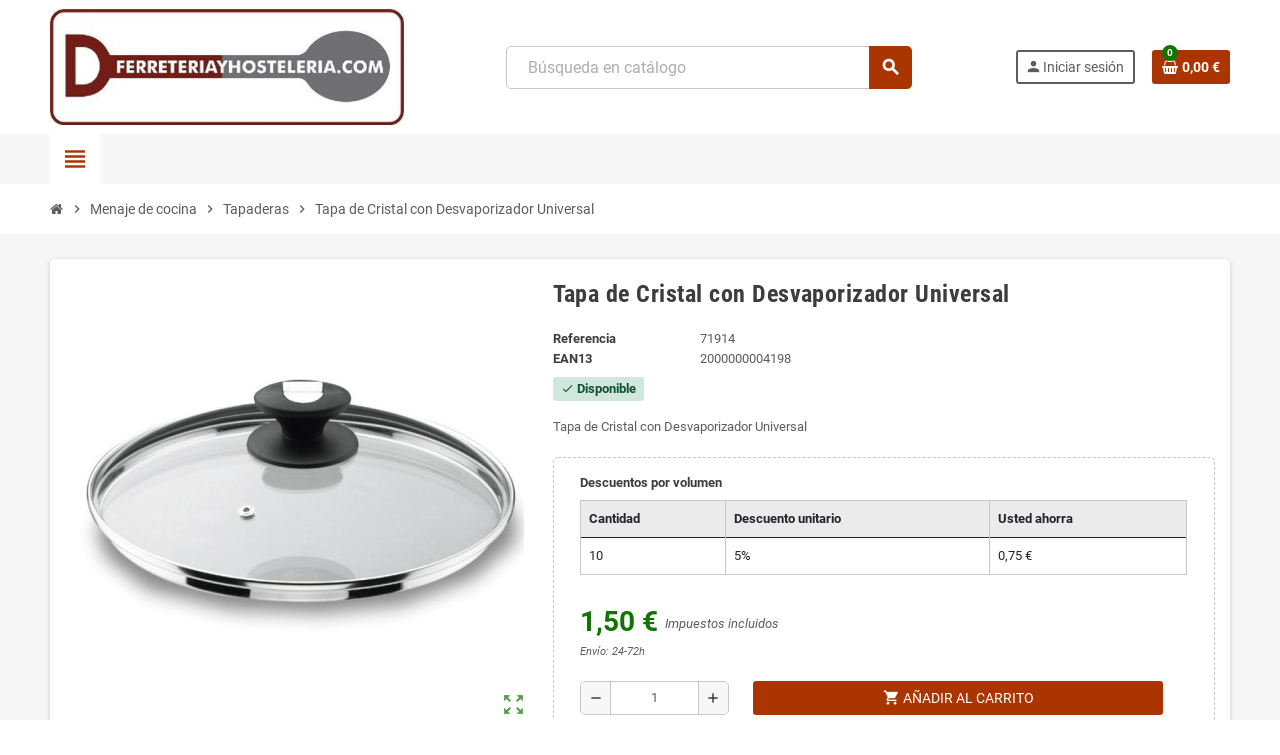

--- FILE ---
content_type: text/html; charset=utf-8
request_url: https://www.ferreteriayhosteleria.com/tapaderas/1092-tapa-de-cristal-con-desvaporizador-universal-2000000004198.html
body_size: 14974
content:
<!doctype html>
<html lang="es-ES">
  <head>
    
      
  <meta charset="utf-8">
  <meta name="theme-color" content="#f9f2e8">


  <meta http-equiv="x-ua-compatible" content="ie=edge">



  <title>Tapa de Cristal con Desvaporizador Universal</title>
  
    
  
  <meta name="description" content="Tapa de Cristal con Desvaporizador Universal">
  <meta name="keywords" content="tapacristaldesvaporizador,universal">
        <link rel="canonical" href="https://www.ferreteriayhosteleria.com/tapaderas/1092-tapa-de-cristal-con-desvaporizador-universal-2000000004198.html">
    
                

  
    <script type="application/ld+json">
  {
    "@context": "https://schema.org",
    "@type": "Organization",
    "name" : "Ferreteria y Hosteleria",
          "logo": {
        "@type": "ImageObject",
        "url":"https://www.ferreteriayhosteleria.com/img/logo-1678045343.jpg"
      },
        "url" : "https://www.ferreteriayhosteleria.com/"
  }
</script>

<script type="application/ld+json">
  {
    "@context": "https://schema.org",
    "@type": "WebPage",
    "isPartOf": {
      "@type": "WebSite",
      "url":  "https://www.ferreteriayhosteleria.com/",
      "name": "Ferreteria y Hosteleria"
    },
    "name": "Tapa de Cristal con Desvaporizador Universal",
    "url":  "https://www.ferreteriayhosteleria.com/tapaderas/1092-tapa-de-cristal-con-desvaporizador-universal-2000000004198.html"
  }
</script>


  <script type="application/ld+json">
    {
      "@context": "https://schema.org",
      "@type": "BreadcrumbList",
      "itemListElement": [
                  {
            "@type": "ListItem",
            "position": 1,
            "name": "Inicio",
            "item": "https://www.ferreteriayhosteleria.com/"
          },                  {
            "@type": "ListItem",
            "position": 2,
            "name": "Menaje de cocina",
            "item": "https://www.ferreteriayhosteleria.com/379-menaje-de-cocina.html"
          },                  {
            "@type": "ListItem",
            "position": 3,
            "name": "Tapaderas",
            "item": "https://www.ferreteriayhosteleria.com/62-tapaderas.html"
          },                  {
            "@type": "ListItem",
            "position": 4,
            "name": "Tapa de Cristal con Desvaporizador Universal",
            "item": "https://www.ferreteriayhosteleria.com/tapaderas/1092-tapa-de-cristal-con-desvaporizador-universal-2000000004198.html"
          }              ]
    }
  </script>
  
  
  
      <script type="application/ld+json">
  {
    "@context": "https://schema.org/",
    "@type": "Product",
    "name": "Tapa de Cristal con Desvaporizador Universal",
    "description": "Tapa de Cristal con Desvaporizador Universal",
    "category": "Tapaderas",
    "image" :"https://www.ferreteriayhosteleria.com/1915-home_default/tapa-de-cristal-con-desvaporizador-universal.jpg",    "sku": "71914",
    "mpn": "71914"
    ,"gtin13": "2000000004198"
        ,
    "brand": {
      "@type": "Brand",
      "name": "Ferreteria y Hosteleria"
    }
            ,
    "weight": {
        "@context": "https://schema.org",
        "@type": "QuantitativeValue",
        "value": "1.000000",
        "unitCode": "kg"
    }
        ,
    "offers": {
      "@type": "Offer",
      "priceCurrency": "EUR",
      "name": "Tapa de Cristal con Desvaporizador Universal",
      "price": "1.5",
      "url": "https://www.ferreteriayhosteleria.com/tapaderas/1092-tapa-de-cristal-con-desvaporizador-universal-2000000004198.html",
      "priceValidUntil": "2026-02-13",
              "image": ["https://www.ferreteriayhosteleria.com/1915-large_default/tapa-de-cristal-con-desvaporizador-universal.jpg"],
            "sku": "71914",
      "mpn": "71914",
      "gtin13": "2000000004198",                  "availability": "https://schema.org/InStock",
      "seller": {
        "@type": "Organization",
        "name": "Ferreteria y Hosteleria"
      }
    }
      }
</script>
  
  
    
  

  
    <meta property="og:title" content="Tapa de Cristal con Desvaporizador Universal" />
    <meta property="og:description" content="Tapa de Cristal con Desvaporizador Universal" />
    <meta property="og:url" content="https://www.ferreteriayhosteleria.com/tapaderas/1092-tapa-de-cristal-con-desvaporizador-universal-2000000004198.html" />
    <meta property="og:site_name" content="Ferreteria y Hosteleria" />
      



  <meta name="viewport" content="width=device-width, initial-scale=1, shrink-to-fit=no, maximum-scale=5">



  <link rel="icon" type="image/vnd.microsoft.icon" href="https://www.ferreteriayhosteleria.com/img/favicon.ico?1678045343">
  <link rel="shortcut icon" type="image/x-icon" href="https://www.ferreteriayhosteleria.com/img/favicon.ico?1678045343">



            
    <link rel="preload" href="https://www.ferreteriayhosteleria.com/themes/ZOneTheme/assets/fonts/cca377.woff" as="font" type="font/woff" crossorigin>
  <link rel="preload" href="https://www.ferreteriayhosteleria.com/themes/ZOneTheme/assets/fonts/b5a0a0.woff" as="font" type="font/woff" crossorigin>
  <link rel="preload" href="https://www.ferreteriayhosteleria.com/themes/ZOneTheme/assets/fonts/cff684.woff2" as="font" type="font/woff2" crossorigin>
  <link rel="preload" href="https://www.ferreteriayhosteleria.com/themes/ZOneTheme/assets/fonts/b1ea34.woff" as="font" type="font/woff" crossorigin>
  <link rel="preload" href="https://www.ferreteriayhosteleria.com/themes/ZOneTheme/assets/fonts/20fd17.woff2" as="font" type="font/woff2" crossorigin>
  <link rel="preload" href="https://www.ferreteriayhosteleria.com/themes/ZOneTheme/assets/fonts/63782d.woff" as="font" type="font/woff" crossorigin>
  <link rel="preload" href="https://www.ferreteriayhosteleria.com/themes/ZOneTheme/assets/fonts/657e60.woff" as="font" type="font/woff" crossorigin>



    <link rel="stylesheet" href="https://www.ferreteriayhosteleria.com/themes/ZOneTheme/assets/cache/theme-41cab6119.css" type="text/css" media="all">




    <script type="text/javascript">
        var jolisearch = {"amb_joli_search_action":"https:\/\/www.ferreteriayhosteleria.com\/module\/ambjolisearch\/jolisearch","amb_joli_search_link":"https:\/\/www.ferreteriayhosteleria.com\/module\/ambjolisearch\/jolisearch","amb_joli_search_controller":"jolisearch","blocksearch_type":"top","show_cat_desc":0,"ga_acc":0,"id_lang":3,"url_rewriting":true,"use_autocomplete":1,"minwordlen":3,"l_products":"Productos","l_manufacturers":"Fabricantes","l_suppliers":"Suppliers","l_categories":"Categor\u00edas","l_no_results_found":"Ning\u00fan producto corresponde con su b\u00fasqueda","l_more_results":"Mostrar todos los resultados","ENT_QUOTES":3,"jolisearch_position":{"my":"center top","at":"center bottom","collision":"fit none"},"classes":"ps17 centered-list","display_manufacturer":"","display_supplier":"","display_category":"","use_mobile_ux":"","mobile_media_breakpoint":"576","mobile_opening_selector":"","show_add_to_cart_button":"","add_to_cart_button_style":1,"show_features":"1","feature_ids":[],"show_feature_values_only":true,"show_price":"1","theme":"finder","autocomplete_target":"body"};
        var prestashop = {"cart":{"products":[],"totals":{"total":{"type":"total","label":"Total","amount":0,"value":"0,00\u00a0\u20ac"},"total_including_tax":{"type":"total","label":"Total (impuestos incl.)","amount":0,"value":"0,00\u00a0\u20ac"},"total_excluding_tax":{"type":"total","label":"Total (impuestos excl.)","amount":0,"value":"0,00\u00a0\u20ac"}},"subtotals":{"products":{"type":"products","label":"Subtotal","amount":0,"value":"0,00\u00a0\u20ac"},"discounts":null,"shipping":{"type":"shipping","label":"Transporte","amount":0,"value":""},"tax":null},"products_count":0,"summary_string":"0 art\u00edculos","vouchers":{"allowed":1,"added":[]},"discounts":[{"id_cart_rule":null,"id_customer":0,"date_from":"2017-05-05 10:42:50","date_to":"2026-12-31 23:00:00","description":"REGALO PROMO\r\nV\u00e1lido hasta 31.12.2026\r\n","quantity":10000,"quantity_per_user":1,"priority":1,"partial_use":0,"code":"","minimum_amount":"0.000000","minimum_amount_tax":1,"minimum_amount_currency":2,"minimum_amount_shipping":0,"country_restriction":0,"carrier_restriction":0,"group_restriction":0,"cart_rule_restriction":0,"product_restriction":0,"shop_restriction":0,"free_shipping":0,"reduction_percent":"0.00","reduction_exclude_special":0,"reduction_amount":"0.000000","reduction_tax":1,"reduction_currency":2,"reduction_product":0,"gift_product":29009,"gift_product_attribute":0,"highlight":1,"active":1,"date_add":"2015-06-13 19:39:59","date_upd":"2026-01-15 21:35:00","id_lang":null,"name":null,"quantity_for_user":1}],"minimalPurchase":0,"minimalPurchaseRequired":""},"currency":{"id":2,"name":"Euro","iso_code":"EUR","iso_code_num":"978","sign":"\u20ac"},"customer":{"lastname":null,"firstname":null,"email":null,"birthday":null,"newsletter":null,"newsletter_date_add":null,"optin":null,"website":null,"company":null,"siret":null,"ape":null,"is_logged":false,"gender":{"type":null,"name":null},"addresses":[]},"country":{"id_zone":1,"id_currency":0,"call_prefix":34,"iso_code":"ES","active":"1","contains_states":"1","need_identification_number":"0","need_zip_code":"1","zip_code_format":"NNNNN","display_tax_label":"1","name":"Espa\u00f1a","id":6},"language":{"name":"Espa\u00f1ol (Spanish)","iso_code":"es","locale":"es-ES","language_code":"es-es","active":"1","is_rtl":"0","date_format_lite":"d\/m\/Y","date_format_full":"d\/m\/Y H:i:s","id":3},"page":{"title":"","canonical":"https:\/\/www.ferreteriayhosteleria.com\/tapaderas\/1092-tapa-de-cristal-con-desvaporizador-universal-2000000004198.html","meta":{"title":"Tapa de Cristal con Desvaporizador Universal","description":"Tapa de Cristal con Desvaporizador Universal","keywords":"tapacristaldesvaporizador,universal","robots":"index"},"page_name":"product","body_classes":{"lang-es":true,"lang-rtl":false,"country-ES":true,"currency-EUR":true,"layout-full-width":true,"page-product":true,"tax-display-enabled":true,"page-customer-account":false,"product-id-1092":true,"product-Tapa de Cristal con Desvaporizador Universal":true,"product-id-category-62":true,"product-id-manufacturer-":true,"product-id-supplier-":true,"product-available-for-order":true},"admin_notifications":[],"password-policy":{"feedbacks":{"0":"Muy d\u00e9bil","1":"D\u00e9bil","2":"Promedio","3":"Fuerte","4":"Muy fuerte","Straight rows of keys are easy to guess":"Una serie seguida de teclas de la misma fila es f\u00e1cil de adivinar","Short keyboard patterns are easy to guess":"Los patrones de teclado cortos son f\u00e1ciles de adivinar","Use a longer keyboard pattern with more turns":"Usa un patr\u00f3n de teclado m\u00e1s largo y con m\u00e1s giros","Repeats like \"aaa\" are easy to guess":"Las repeticiones como \u00abaaa\u00bb son f\u00e1ciles de adivinar","Repeats like \"abcabcabc\" are only slightly harder to guess than \"abc\"":"Las repeticiones como \"abcabcabc\" son solo un poco m\u00e1s dif\u00edciles de adivinar que \"abc\"","Sequences like abc or 6543 are easy to guess":"Las secuencias como \"abc\" o \"6543\" son f\u00e1ciles de adivinar","Recent years are easy to guess":"Los a\u00f1os recientes son f\u00e1ciles de adivinar","Dates are often easy to guess":"Las fechas suelen ser f\u00e1ciles de adivinar","This is a top-10 common password":"Esta es una de las 10 contrase\u00f1as m\u00e1s comunes","This is a top-100 common password":"Esta es una de las 100 contrase\u00f1as m\u00e1s comunes","This is a very common password":"Esta contrase\u00f1a es muy com\u00fan","This is similar to a commonly used password":"Esta contrase\u00f1a es similar a otras contrase\u00f1as muy usadas","A word by itself is easy to guess":"Una palabra que por s\u00ed misma es f\u00e1cil de adivinar","Names and surnames by themselves are easy to guess":"Los nombres y apellidos completos son f\u00e1ciles de adivinar","Common names and surnames are easy to guess":"Los nombres comunes y los apellidos son f\u00e1ciles de adivinar","Use a few words, avoid common phrases":"Usa varias palabras, evita frases comunes","No need for symbols, digits, or uppercase letters":"No se necesitan s\u00edmbolos, d\u00edgitos o letras may\u00fasculas","Avoid repeated words and characters":"Evita repetir palabras y caracteres","Avoid sequences":"Evita secuencias","Avoid recent years":"Evita a\u00f1os recientes","Avoid years that are associated with you":"Evita a\u00f1os que puedan asociarse contigo","Avoid dates and years that are associated with you":"Evita a\u00f1os y fechas que puedan asociarse contigo","Capitalization doesn't help very much":"Las may\u00fasculas no ayudan mucho","All-uppercase is almost as easy to guess as all-lowercase":"Todo en may\u00fasculas es casi tan f\u00e1cil de adivinar como en min\u00fasculas","Reversed words aren't much harder to guess":"Las palabras invertidas no son mucho m\u00e1s dif\u00edciles de adivinar","Predictable substitutions like '@' instead of 'a' don't help very much":"Las sustituciones predecibles como usar \"@\" en lugar de \"a\" no ayudan mucho","Add another word or two. Uncommon words are better.":"A\u00f1ade una o dos palabras m\u00e1s. Es mejor usar palabras poco habituales."}}},"shop":{"name":"Ferreteria y Hosteleria","logo":"https:\/\/www.ferreteriayhosteleria.com\/img\/logo-1678045343.jpg","stores_icon":"https:\/\/www.ferreteriayhosteleria.com\/img\/ferreteria-y-hosteleria-logo_stores-1433353896.gif","favicon":"https:\/\/www.ferreteriayhosteleria.com\/img\/favicon.ico"},"core_js_public_path":"\/themes\/","urls":{"base_url":"https:\/\/www.ferreteriayhosteleria.com\/","current_url":"https:\/\/www.ferreteriayhosteleria.com\/tapaderas\/1092-tapa-de-cristal-con-desvaporizador-universal-2000000004198.html","shop_domain_url":"https:\/\/www.ferreteriayhosteleria.com","img_ps_url":"https:\/\/www.ferreteriayhosteleria.com\/img\/","img_cat_url":"https:\/\/www.ferreteriayhosteleria.com\/img\/c\/","img_lang_url":"https:\/\/www.ferreteriayhosteleria.com\/img\/l\/","img_prod_url":"https:\/\/www.ferreteriayhosteleria.com\/img\/p\/","img_manu_url":"https:\/\/www.ferreteriayhosteleria.com\/img\/m\/","img_sup_url":"https:\/\/www.ferreteriayhosteleria.com\/img\/su\/","img_ship_url":"https:\/\/www.ferreteriayhosteleria.com\/img\/s\/","img_store_url":"https:\/\/www.ferreteriayhosteleria.com\/img\/st\/","img_col_url":"https:\/\/www.ferreteriayhosteleria.com\/img\/co\/","img_url":"https:\/\/www.ferreteriayhosteleria.com\/themes\/ZOneTheme\/assets\/img\/","css_url":"https:\/\/www.ferreteriayhosteleria.com\/themes\/ZOneTheme\/assets\/css\/","js_url":"https:\/\/www.ferreteriayhosteleria.com\/themes\/ZOneTheme\/assets\/js\/","pic_url":"https:\/\/www.ferreteriayhosteleria.com\/upload\/","theme_assets":"https:\/\/www.ferreteriayhosteleria.com\/themes\/ZOneTheme\/assets\/","theme_dir":"https:\/\/www.ferreteriayhosteleria.com\/var\/www\/vhosts\/ferreteriayhosteleria.com\/httpdocs\/themes\/ZOneTheme\/","pages":{"address":"https:\/\/www.ferreteriayhosteleria.com\/address","addresses":"https:\/\/www.ferreteriayhosteleria.com\/addresses","authentication":"https:\/\/www.ferreteriayhosteleria.com\/login","manufacturer":"https:\/\/www.ferreteriayhosteleria.com\/manufacturers","cart":"https:\/\/www.ferreteriayhosteleria.com\/cart","category":"https:\/\/www.ferreteriayhosteleria.com\/index.php?controller=category","cms":"https:\/\/www.ferreteriayhosteleria.com\/index.php?controller=cms","contact":"https:\/\/www.ferreteriayhosteleria.com\/contact-us","discount":"https:\/\/www.ferreteriayhosteleria.com\/discount","guest_tracking":"https:\/\/www.ferreteriayhosteleria.com\/guest-tracking","history":"https:\/\/www.ferreteriayhosteleria.com\/order-history","identity":"https:\/\/www.ferreteriayhosteleria.com\/identity","index":"https:\/\/www.ferreteriayhosteleria.com\/","my_account":"https:\/\/www.ferreteriayhosteleria.com\/my-account","order_confirmation":"https:\/\/www.ferreteriayhosteleria.com\/order-confirmation","order_detail":"https:\/\/www.ferreteriayhosteleria.com\/index.php?controller=order-detail","order_follow":"https:\/\/www.ferreteriayhosteleria.com\/order-follow","order":"https:\/\/www.ferreteriayhosteleria.com\/order","order_return":"https:\/\/www.ferreteriayhosteleria.com\/index.php?controller=order-return","order_slip":"https:\/\/www.ferreteriayhosteleria.com\/order-slip","pagenotfound":"https:\/\/www.ferreteriayhosteleria.com\/page-not-found","password":"https:\/\/www.ferreteriayhosteleria.com\/password-recovery","pdf_invoice":"https:\/\/www.ferreteriayhosteleria.com\/index.php?controller=pdf-invoice","pdf_order_return":"https:\/\/www.ferreteriayhosteleria.com\/index.php?controller=pdf-order-return","pdf_order_slip":"https:\/\/www.ferreteriayhosteleria.com\/index.php?controller=pdf-order-slip","prices_drop":"https:\/\/www.ferreteriayhosteleria.com\/prices-drop","product":"https:\/\/www.ferreteriayhosteleria.com\/index.php?controller=product","registration":"https:\/\/www.ferreteriayhosteleria.com\/index.php?controller=registration","search":"https:\/\/www.ferreteriayhosteleria.com\/search","sitemap":"https:\/\/www.ferreteriayhosteleria.com\/sitemap","stores":"https:\/\/www.ferreteriayhosteleria.com\/stores","supplier":"https:\/\/www.ferreteriayhosteleria.com\/supplier","new_products":"https:\/\/www.ferreteriayhosteleria.com\/new-products","brands":"https:\/\/www.ferreteriayhosteleria.com\/manufacturers","register":"https:\/\/www.ferreteriayhosteleria.com\/index.php?controller=registration","order_login":"https:\/\/www.ferreteriayhosteleria.com\/order?login=1"},"alternative_langs":[],"actions":{"logout":"https:\/\/www.ferreteriayhosteleria.com\/?mylogout="},"no_picture_image":{"bySize":{"cart_default":{"url":"https:\/\/www.ferreteriayhosteleria.com\/img\/p\/es-default-cart_default.jpg","width":90,"height":90},"small_default":{"url":"https:\/\/www.ferreteriayhosteleria.com\/img\/p\/es-default-small_default.jpg","width":90,"height":90},"home_default":{"url":"https:\/\/www.ferreteriayhosteleria.com\/img\/p\/es-default-home_default.jpg","width":280,"height":280},"medium_default":{"url":"https:\/\/www.ferreteriayhosteleria.com\/img\/p\/es-default-medium_default.jpg","width":450,"height":450},"large_default":{"url":"https:\/\/www.ferreteriayhosteleria.com\/img\/p\/es-default-large_default.jpg","width":800,"height":800}},"small":{"url":"https:\/\/www.ferreteriayhosteleria.com\/img\/p\/es-default-cart_default.jpg","width":90,"height":90},"medium":{"url":"https:\/\/www.ferreteriayhosteleria.com\/img\/p\/es-default-home_default.jpg","width":280,"height":280},"large":{"url":"https:\/\/www.ferreteriayhosteleria.com\/img\/p\/es-default-large_default.jpg","width":800,"height":800},"legend":""}},"configuration":{"display_taxes_label":true,"display_prices_tax_incl":true,"is_catalog":false,"show_prices":true,"opt_in":{"partner":true},"quantity_discount":{"type":"discount","label":"Descuento unitario"},"voucher_enabled":1,"return_enabled":1},"field_required":[],"breadcrumb":{"links":[{"title":"Inicio","url":"https:\/\/www.ferreteriayhosteleria.com\/"},{"title":"Menaje de cocina","url":"https:\/\/www.ferreteriayhosteleria.com\/379-menaje-de-cocina.html"},{"title":"Tapaderas","url":"https:\/\/www.ferreteriayhosteleria.com\/62-tapaderas.html"},{"title":"Tapa de Cristal con Desvaporizador Universal","url":"https:\/\/www.ferreteriayhosteleria.com\/tapaderas\/1092-tapa-de-cristal-con-desvaporizador-universal-2000000004198.html"}],"count":4},"link":{"protocol_link":"https:\/\/","protocol_content":"https:\/\/"},"time":1769683321,"static_token":"1760ba46b6fe2ddd89857c26323bfd2d","token":"b88f1b82995c905f1027cc723312b226","debug":false,"modules":{"zonethememanager":{"progress_bar":0,"boxed_layout":false,"lazy_loading":true,"sidebar_cart":1,"sidebar_navigation":1,"product_countdown":1,"svg_logo":false,"svg_width":"150px","sticky_menu":1,"sticky_mobile":0,"mobile_megamenu":false,"product_quickview":1,"product_addtocart":1,"product_details":1,"product_grid_columns":4,"body_classes":"no-customer-address","is_mobile":false,"product_grid_desc":0,"product_grid_available":0,"product_grid_colors":0,"cat_image":1,"cat_description":1,"cat_expand_desc":1,"cat_subcategories":1,"cat_default_view":"grid","product_info_layout":"tabs","product_qty_add_inline":true,"product_actions_position":false,"product_image_zoom":1,"product_attr_combinations":false,"product_attr_swatches":false,"product_attr_default":true,"checkout_login_first":1,"is_quickview":false,"ps_legalcompliance_spl":false,"enabled_pm_advancedsearch4":false,"psDimensionUnit":"cm"}}};
        var psemailsubscription_subscription = "https:\/\/www.ferreteriayhosteleria.com\/module\/ps_emailsubscription\/subscription";
        var varBreadcrumbLinks = ["https:\/\/www.ferreteriayhosteleria.com\/","https:\/\/www.ferreteriayhosteleria.com\/379-menaje-de-cocina.html","https:\/\/www.ferreteriayhosteleria.com\/62-tapaderas.html","https:\/\/www.ferreteriayhosteleria.com\/tapaderas\/1092-tapa-de-cristal-con-desvaporizador-universal-2000000004198.html"];
        var varCategoryTreeController = "https:\/\/www.ferreteriayhosteleria.com\/module\/zonethememanager\/categoryTree";
        var varGetFinalDateController = "https:\/\/www.ferreteriayhosteleria.com\/module\/zonethememanager\/getFinalDate";
        var varGetFinalDateMiniatureController = "https:\/\/www.ferreteriayhosteleria.com\/module\/zonethememanager\/getFinalDateMiniature";
        var varMenuDropdownContentController = "https:\/\/www.ferreteriayhosteleria.com\/module\/zonemegamenu\/menuDropdownContent";
        var varPSAjaxCart = 1;
        var varProductCommentGradeController = "https:\/\/www.ferreteriayhosteleria.com\/module\/zonethememanager\/CommentGrade";
      </script>





  
<style type="text/css">a, .btn-outline-primary, .btn-outline-primary.disabled, .btn-outline-primary:disabled, .btn-link, .page-link, .text-primary, .products-selection .total-products p, .products-selection .products-sort-order .product-display .display-select .selected, #header .left-nav-trigger .left-nav-icon, #footer .footer-about-us .fa, #footer .footer-about-us .material-icons, .feature .material-icons, .feature .fa, .feature2 a:hover {color: #ab3500} .btn-primary, .btn-primary.disabled, .btn-primary:disabled, .btn-outline-primary:hover, .btn-outline-primary:not(:disabled):not(.disabled):active, .btn-outline-primary:not(:disabled):not(.disabled).active, .show > .btn-outline-primary.dropdown-toggle, .nav-pills .nav-link.active, .nav-pills .show > .nav-link, .page-item.active .page-link, .badge-primary, .progress-bar, .list-group-item.active, .bg-primary, .btn.btn-primary, .btn.btn-primary.disabled, .btn.btn-primary:disabled, .group-span-filestyle .btn-default, .group-span-filestyle .bootstrap-touchspin .btn-touchspin, .bootstrap-touchspin .group-span-filestyle .btn-touchspin, .pagination .page-list .current a, .add-to-cart, .add-to-cart.disabled, .add-to-cart:disabled, .sidebar-currency .currency-list .current .dropdown-item, .sidebar-language .language-list .current .dropdown-item, .pace .pace-progress, .pace-bounce .pace-activity, #header .mobile-header-version .mobile-menu-icon, .banner3:hover, #product-comments-list-pagination ul li.active span {background-color: #ab3500} .btn-primary, .btn-primary.disabled, .btn-primary:disabled, .btn-outline-primary, .btn-outline-primary:hover, .btn-outline-primary:not(:disabled):not(.disabled):active, .btn-outline-primary:not(:disabled):not(.disabled).active, .show > .btn-outline-primary.dropdown-toggle, .page-item.active .page-link, .list-group-item.active, .border-primary, .product-combinations .combination-item.active .switch-cbnt, .product-swatches .swatches-list > li.selected > span, .pace .pace-activity {border-color: #ab3500} .btn-primary:hover, .btn-primary:focus, .btn.btn-primary:hover, .btn-primary:not(:disabled):not(.disabled):active, .btn-primary:not(:disabled):not(.disabled).active, .btn.btn-primary:not(:disabled):not(.disabled):active, .btn.btn-primary:not(:disabled):not(.disabled).active, .add-to-cart:hover, .add-to-cart:not(:disabled):not(.disabled):active, .add-to-cart:not(:disabled):not(.disabled).active {background-color: #782500} a:hover, .btn-link:hover, .page-link:hover, .btn-teriary:hover, .btn.btn-teriary:hover, .ui-autocomplete.ui-menu .ui-menu-item .ui-state-focus, .ui-autocomplete.ui-menu .ui-menu-item .ui-state-hover, .dropdown .expand-more:hover, .dropdown a.expand-more:hover, .dropdown-item:hover, .dropdown-item:focus, .checkout-step-order .step-part .edit, .checkout-step-order .step-part.current .part-icon, .checkout-step-order .step-part.current.reachable.complete .part-icon, .page-my-account #content .links a:hover, .active-filters .filter-block .material-icons, .product-price, .price-total, .product-name a:hover, a.product-name:hover, .product-list .product-miniature .grid-hover-btn a, .product-list .product-miniature .grid-hover-btn button, .wishlist-button-add.wishlist-button-product, .main-product-details .product-cover .layer .zoom-in, #product-modal .arrows, .cart-items-review .product-line-grid .product-prices .qty, .st-menu-close:hover, .aone-slideshow .nivoSlider .nivo-directionNav .nivo-prevNav, .aone-slideshow .nivoSlider .nivo-directionNav .nivo-nextNav, #header .left-nav-trigger .left-nav-icon:hover, .feature a:hover, .feature2 .material-icons, .feature2 .fa, .icon-link:hover {color: #0f7400} .custom-checkbox input[type="checkbox"]:hover + .check-shape, .custom-radio input[type="radio"]:hover + .check-shape, .custom-checkbox input[type="checkbox"]:checked + .check-shape, .custom-radio input[type="radio"]:checked + .check-shape, .custom-checkbox .check-shape.color .check-circle, .custom-radio .check-shape.color .check-circle, .category-tree > ul > li > a:hover:before, .main-product-details .product-images li.thumb-container .thumb.selected, .product-swatches .swatches-list > li.selected > span.color .check-circle, #product-modal .product-images img.selected, .anav-top .acategory-content .category-subs li a:hover:before, .aone-slideshow .nivoSlider .nivo-controlNav a.active, .banner2 a:before {border-color: #0f7400} .custom-checkbox input[type="checkbox"]:checked + .check-shape, .custom-radio input[type="radio"]:checked + .check-shape, .category-tree > ul > li > a:hover:before, .discount-percentage, .discount-amount, .product-flags .product-flag.discount span, .product-flags .product-flag.on-sale span, .add-to-cart.added:after, .main-product-details .scroll-box-arrows .left, .main-product-details .scroll-box-arrows .right, .cart-preview .cart-header .cart-products-count, .slick-prev, .slick-next, .slick-dots li button, .anav-top .acategory-content .category-subs li a:hover:before, .aone-slideshow .nivoSlider .nivo-controlNav a, .aone-popupnewsletter button.close, #header .sticky-icon-cart .cart-products-count, #scrollTopButton .scroll-button, .typoImageSlider .scrollArrows .left, .typoImageSlider .scrollArrows .right {background-color: #0f7400} </style>





    
  <meta property="og:type" content="product">
      <meta property="og:image" content="https://www.ferreteriayhosteleria.com/1915-large_default/tapa-de-cristal-con-desvaporizador-universal.jpg">
  
      <meta property="product:pretax_price:amount" content="1.239669">
    <meta property="product:pretax_price:currency" content="EUR">
    <meta property="product:price:amount" content="1.5">
    <meta property="product:price:currency" content="EUR">
        <meta property="product:weight:value" content="1.000000">
    <meta property="product:weight:units" content="kg">
  
  </head>

  <body id="product"
    class="st-wrapper lang-es country-es currency-eur layout-full-width page-product tax-display-enabled product-id-1092 product-tapa-de-cristal-con-desvaporizador-universal product-id-category-62 product-id-manufacturer product-id-supplier product-available-for-order
    no-customer-address    "
  >
    
      
    

    
        <div class="st-menu st-effect-left" data-st-menu>
    <div class="st-menu-close d-flex" data-close-st-menu><i class="material-icons">close</i></div>
    <div class="st-menu-title h4">
      Menú
    </div>

          <div class="js-sidebar-category-tree sidebar-menu">
  <div class="waiting-load-categories"></div>
</div>
    
    <div id="js-header-phone-sidebar" class="sidebar-header-phone js-hidden"></div>
    <div id="js-account-sidebar" class="sidebar-account text-center user-info js-hidden"></div>
    <div id="js-language-sidebar" class="sidebar-language js-hidden"></div>
    <div id="js-left-currency-sidebar" class="sidebar-currency js-hidden"></div>
  </div>
    

    <main id="page" class="st-pusher ">

      
              

      <header id="header">
        
          
  <!-- desktop header -->
  <div class="desktop-header-version">
    
      <div class="header-banner clearfix">
        

      </div>
    

    
      <div class="header-nav clearfix">
        <div class="container">
          <div class="header-nav-wrapper d-flex align-items-center justify-content-between">
            <div class="left-nav d-flex">
              
            </div>
            <div class="right-nav d-flex">
              
            </div>
          </div>
        </div>
      </div>
    

    
      <div class="main-header clearfix">
        <div class="container">
          <div class="header-wrapper d-flex align-items-center">

            
              <div class="header-logo">
                
  <a href="https://www.ferreteriayhosteleria.com/" title="Ferreteria y Hosteleria">
          <img class="logo" src="https://www.ferreteriayhosteleria.com/img/logo-1678045343.jpg" alt="Ferreteria y Hosteleria" width="500" height="164">
      </a>

              </div>
            

            
              <div class="header-right">
                <div class="display-top align-items-center d-flex flex-wrap flex-lg-nowrap justify-content-end">
                  <!-- Block search module TOP -->
<div class="searchbar-wrapper">
  <div id="search_widget" class="js-search-source" data-search-controller-url="//www.ferreteriayhosteleria.com/search">
    <div class="search-widget ui-front">
      <form method="get" action="//www.ferreteriayhosteleria.com/search">
        <input type="hidden" name="controller" value="search">
        <input class="form-control" type="text" name="s" value="" placeholder="Búsqueda en catálogo" aria-label="Buscar">
        <button type="submit" class="btn-primary">
          <i class="material-icons search">search</i>
        </button>
      </form>
    </div>
  </div>
</div>
<!-- /Block search module TOP -->
<div class="customer-signin-module">
  <div class="user-info">
          <div class="js-account-source">
        <ul>
          <li>
            <div class="account-link">
              <a
                href="https://www.ferreteriayhosteleria.com/login"
                title="Acceda a su cuenta de cliente"
                rel="nofollow"
              >
                <i class="material-icons">person</i><span>Iniciar sesión</span>
              </a>
            </div>
          </li>
        </ul>
      </div>
      </div>
</div><div class="shopping-cart-module">
  <div class="blockcart cart-preview" data-refresh-url="//www.ferreteriayhosteleria.com/module/ps_shoppingcart/ajax" data-sidebar-cart-trigger>
    <ul class="cart-header">
      <li data-header-cart-source>
        <a href="//www.ferreteriayhosteleria.com/cart?action=show" class="cart-link btn-primary" rel="nofollow" aria-label="Enlace al carrito de la compra que tiene 0 productos">
          <span class="cart-design"><i class="fa fa-shopping-basket" aria-hidden="true"></i><span class="cart-products-count">0</span></span>
          <span class="cart-total-value">0,00 €</span>
        </a>
      </li>
    </ul>

          <div class="cart-dropdown" data-shopping-cart-source>
  <div class="cart-dropdown-wrapper">
    <div class="cart-title h4">Carrito</div>
          <div class="no-items">
        No hay más artículos en su carrito
      </div>
      </div>
  <div class="js-cart-update-quantity page-loading-overlay cart-overview-loading">
    <div class="page-loading-backdrop d-flex align-items-center justify-content-center">
      <span class="uil-spin-css"><span><span></span></span><span><span></span></span><span><span></span></span><span><span></span></span><span><span></span></span><span><span></span></span><span><span></span></span><span><span></span></span></span>
    </div>
  </div>
</div>
      </div>
</div>

                </div>
              </div>
            

          </div>
        </div>
      </div>
    

    
      <div class="header-bottom clearfix">
        <div class="header-main-menu" id="header-main-menu" data-sticky-menu>
          <div class="container">
            <div class="header-main-menu-wrapper">
                              <div class="left-nav-trigger" data-left-nav-trigger>
                  <div class="left-nav-icon d-flex align-items-center justify-content-center">
                    <i class="material-icons">view_headline</i>
                  </div>
                </div>
                            <div class="sticky-icon-cart" data-sticky-cart data-sidebar-cart-trigger></div>
              
            </div>
          </div>
        </div>
      </div>
    
  </div>



        
      </header>

      <section id="wrapper">
        
          
<nav class="breadcrumb-wrapper ">
  <div class="container">
    <ol class="breadcrumb" data-depth="4">
              
                      <li class="breadcrumb-item">
                                            <a href="https://www.ferreteriayhosteleria.com/" class="item-name">
                                      <i class="fa fa-home home" aria-hidden="true"></i>
                                      <span>Inicio</span>
                </a>
                          </li>
                  
              
                      <li class="breadcrumb-item">
                              <span class="separator material-icons">chevron_right</span>
                                            <a href="https://www.ferreteriayhosteleria.com/379-menaje-de-cocina.html" class="item-name">
                                      <span>Menaje de cocina</span>
                </a>
                          </li>
                  
              
                      <li class="breadcrumb-item">
                              <span class="separator material-icons">chevron_right</span>
                                            <a href="https://www.ferreteriayhosteleria.com/62-tapaderas.html" class="item-name">
                                      <span>Tapaderas</span>
                </a>
                          </li>
                  
              
                      <li class="breadcrumb-item">
                              <span class="separator material-icons">chevron_right</span>
                                            <span class="item-name">Tapa de Cristal con Desvaporizador Universal</span>
                          </li>
                  
          </ol>
  </div>
</nav>
        

        
          
<aside id="notifications">
  <div class="notifications-container container">
    
    
    
      </div>
</aside>
        

        

        

        
          <div class="main-content">
            <div class="container">
              <div class="row ">

                

                
<div id="content-wrapper" class="js-content-wrapper center-column col-12">
  <div class="center-wrapper">
    

    
<section>

  
    <div class="main-product-details shadow-box md-bottom js-product-container" id="mainProduct">
                          
      <div class="row">
        
          <div class="product-left col-12 col-md-5 ">
            <section class="product-left-content">
              
                <div class="images-container">
  <div class="images-container-wrapper js-enable-zoom-image">
          
        
          <div class="product-cover sm-bottom">
            <picture class="js-main-zoom" data-zoom-image="https://www.ferreteriayhosteleria.com/1915-large_default/tapa-de-cristal-con-desvaporizador-universal.jpg">
                                          <img
                src = "https://www.ferreteriayhosteleria.com/1915-medium_default/tapa-de-cristal-con-desvaporizador-universal.jpg"
                class = "img-fluid js-qv-product-cover"
                alt = "Tapa de Cristal con Desvaporizador Universal"
                data-id-image = "1915"
                width = "450"
                height = "450"
              >
            </picture>
            <div class="layer d-flex align-items-center justify-content-center">
              <span class="zoom-in js-mfp-button"><i class="material-icons">zoom_out_map</i></span>
            </div>
          </div>
        

        
          
<div class="thumbs-list d-none">
  <div class="flex-scrollbox-wrapper js-product-thumbs-scrollbox">
    <ul class="product-images" id="js-zoom-gallery">
              <li class="thumb-container">
          <a
            class="thumb js-thumb selected"
            data-image="https://www.ferreteriayhosteleria.com/1915-medium_default/tapa-de-cristal-con-desvaporizador-universal.jpg"
            data-image-sources="{&quot;jpg&quot;:&quot;https:\/\/www.ferreteriayhosteleria.com\/1915-medium_default\/tapa-de-cristal-con-desvaporizador-universal.jpg&quot;}"            data-zoom-image="https://www.ferreteriayhosteleria.com/1915-large_default/tapa-de-cristal-con-desvaporizador-universal.jpg"
            data-id-image="1915"
          >
            <picture>
                                          <img
                src = "https://www.ferreteriayhosteleria.com/1915-small_default/tapa-de-cristal-con-desvaporizador-universal.jpg"
                class = "img-fluid"
                alt = "Tapa de Cristal con Desvaporizador Universal"
                width = "90"
                height = "90"
              >
            </picture>
          </a>
        </li>
          </ul>
  </div>

  <div class="scroll-box-arrows">
    <i class="material-icons left">chevron_left</i>
    <i class="material-icons right">chevron_right</i>
  </div>
</div>
        
      
      </div>

  
</div>
              

              

              

  

            </section>
          </div>
        

        
          <div class="product-right col-12 col-md-7 ">
            <section class="product-right-content">
              
                
                  <h1 class="page-heading">Tapa de Cristal con Desvaporizador Universal</h1>
                
              

              <div class="row">
                <div class="col-12 ">
                  <div class="product-attributes mb-2 js-product-attributes-destination"></div>

                  <div class="product-availability-top mb-3 js-product-availability-destination"></div>

                  
                    <div class="product-out-of-stock">
                      
                    </div>
                  

                  
                    <div id="product-description-short-1092" class="product-description-short typo sm-bottom">
                      <p>Tapa de Cristal con Desvaporizador Universal</p>
                    </div>
                  

                  
<div class="product-information light-box-bg sm-bottom">
  
  <div class="product-actions js-product-actions">
    
      <form action="https://www.ferreteriayhosteleria.com/cart" method="post" id="add-to-cart-or-refresh">
        <input type="hidden" name="token" value="1760ba46b6fe2ddd89857c26323bfd2d">
        <input type="hidden" name="id_product" value="1092" id="product_page_product_id">
        <input type="hidden" name="id_customization" value="0" id="product_customization_id" class="js-product-customization-id">

        
          
<div class="product-variants js-product-variants">
</div>
        

        
                  

        
          <section class="product-discounts js-product-discounts">
  <div class="product-discounts-wrapper md-bottom">
    <label class="product-discounts-title">Descuentos por volumen</label>

    
      <table class="table table-bordered table-product-discounts">
        <thead class="thead-default">
          <tr>
            <th>Cantidad</th>
            <th>Descuento unitario</th>
            <th>Usted ahorra</th>
          </tr>
        </thead>
        <tbody>
                  <tr data-discount-type="percentage" data-discount="5" data-discount-quantity="10">
            <td>10</td>
            <td>5%</td>
            <td>0,75 €</td>
          </tr>
                </tbody>
      </table>
    
  </div>
</section>


        

        
            <div class="product-prices sm-bottom js-product-prices">
    
      <div class="product-prices-wrapper">
        <p class="current-price">
          <span class='price product-price current-price-value' content="1.5">
                                      1,50 €
                      </span>

                      <span class="tax-label labels-tax-long">Impuestos incluidos</span>
                  </p>

        <p class="show-more-without-taxes">
          <span style="font-size: 80%;">1,24 €</span>
          <span class="tax-label">Impuestos excluidos</span>
        </p>

        
        
                  
      </div>
    

    
          

    
          

    
          

    

    <div class="shipping-delivery-label">
      
      

                                    <span class="delivery-information">Envío: 24-72h</span>
                            </div>

      </div>
        

        
        
          


<div class="product-add-to-cart js-product-add-to-cart ">
  
      <div class="product-quantity inline-style d-flex align-items-center sm-bottom">
      
        
  <div class="product-quantity-touchspin">
    <div class="qty">
      <input
        type="number"
        name="qty"
        id="quantity_wanted"
        inputmode="numeric"
        pattern="[0-9]*"
                  value="1"
          min="1"
                class="form-control"
        aria-label="Cantidad"
      />
    </div>
  </div>
  <div class="add">
    <button
      class="btn add-to-cart"
      data-button-action="add-to-cart"
      type="submit"
          >
      <i class="material-icons shopping-cart">shopping_cart</i><span>Añadir al carrito</span>
      <span class="js-waitting-add-to-cart page-loading-overlay add-to-cart-loading">
        <span class="page-loading-backdrop d-flex align-items-center justify-content-center">
          <span class="uil-spin-css"><span><span></span></span><span><span></span></span><span><span></span></span><span><span></span></span><span><span></span></span><span><span></span></span><span><span></span></span><span><span></span></span></span>
        </span>
      </span>
    </button>
  </div>

      
    </div>
  
  
    <div class="product-minimal-quantity js-product-minimal-quantity sm-bottom">
          </div>
  

  

  
          <div class="js-product-availability-source d-none">
        <span id="product-availability" class="js-product-availability">
                      <span class="product-availability product-available alert alert-success">
              <i class="material-icons">check</i>&nbsp;Disponible
            </span>
                  </span>
      </div>
      

</div>
        

        

      </form>
    
  </div>
</div><!-- /product-information -->

                  
                    <div class="product-additional-info js-product-additional-info">
  

      <div class="social-sharing">
      <label>Compartir</label>
      <ul class="d-flex flex-wrap">
                  <li class="facebook">
            <a href="https://www.facebook.com/sharer.php?u=https%3A%2F%2Fwww.ferreteriayhosteleria.com%2Ftapaderas%2F1092-tapa-de-cristal-con-desvaporizador-universal-2000000004198.html" title="Compartir" target="_blank" rel="noopener noreferrer">
                              <i class="fa fa-facebook" aria-hidden="true"></i>
                            Compartir
            </a>
          </li>
                  <li class="twitter">
            <a href="https://twitter.com/intent/tweet?text=Tapa+de+Cristal+con+Desvaporizador+Universal%20https%3A%2F%2Fwww.ferreteriayhosteleria.com%2Ftapaderas%2F1092-tapa-de-cristal-con-desvaporizador-universal-2000000004198.html" title="Tuitear" target="_blank" rel="noopener noreferrer">
                              <i class="fa fa-twitter" aria-hidden="true"></i>
                            Tuitear
            </a>
          </li>
                  <li class="pinterest">
            <a href="https://www.pinterest.com/pin/create/button/?url=https%3A%2F%2Fwww.ferreteriayhosteleria.com%2Ftapaderas%2F1092-tapa-de-cristal-con-desvaporizador-universal-2000000004198.html/&amp;media=https%3A%2F%2Fwww.ferreteriayhosteleria.com%2F1915%2Ftapa-de-cristal-con-desvaporizador-universal.jpg&amp;description=Tapa+de+Cristal+con+Desvaporizador+Universal" title="Pinterest" target="_blank" rel="noopener noreferrer">
                              <i class="fa fa-pinterest-p" aria-hidden="true"></i>
                            Pinterest
            </a>
          </li>
              </ul>
    </div>
  

</div>
                  

                  
                </div>

                              </div>
            </section><!-- /product-right-content -->
          </div><!-- /product-right -->
        
      </div><!-- /row -->

      
        <div class="reassurance-hook">
          
        </div>
      

      <div class="js-product-refresh-pending-query page-loading-overlay main-product-details-loading">
        <div class="page-loading-backdrop d-flex align-items-center justify-content-center">
          <span class="uil-spin-css"><span><span></span></span><span><span></span></span><span><span></span></span><span><span></span></span><span><span></span></span><span><span></span></span><span><span></span></span><span><span></span></span></span>
        </div>
      </div>
    </div><!-- /main-product-details -->
  

  
    <div class="main-product-bottom md-bottom">
                        <div class="product-tabs">
  <ul class="nav nav-tabs flex-lg-nowrap">
        <li class="nav-item product-description-nav-item">
      <a class="nav-link active" data-bs-toggle="tab" href="#collapseDescription">
        <span>Descripción</span>
      </a>
    </li>
                  </ul>
  <div class="tab-content light-box-bg">
    <div id="collapseDescription" class="product-description-block tab-pane fade show active">
      <div class="panel-content">
        
  <div class="product-description typo"><p><strong><br /></strong></p>  <p><span style="font-size: small; font-family: arial,helvetica,sans-serif;"><strong>Tapa de Cristal con Desvaporizador Universal</strong><br /></span></p>  <ul>  <li><span style="font-size: small; font-family: arial,helvetica,sans-serif;">&nbsp;Tapa de cristal desvaporizador que se ajusta perfectamente a todos los modelos de sartenes,cacerolas, ollas y cacillos</span></li>  <li><span style="font-size: small; font-family: arial,helvetica,sans-serif;">&nbsp;El desvaporizador permite la salida controlada del vapor para evitar que por efecto de la presion se levante la tapadera.</span></li>  <li><span style="font-size: small; font-family: arial,helvetica,sans-serif;">&nbsp;Fabricada en vidrio templado resistente al calor.</span></li>  <li><span style="font-size: small; font-family: arial,helvetica,sans-serif;">&nbsp;Apta para uso en hoteleria y hogar</span></li>  <li><span style="font-size: small; font-family: arial,helvetica,sans-serif;">&nbsp;Apta para limpieza en lavavajillas industrial y domestico</span></li>  </ul>  <p><span style="font-size: medium; font-family: arial,helvetica,sans-serif;">La mejor selecci&oacute;n de <strong>MENAJE</strong> en <strong>www.ferreteriayhosteleria.com</strong></span></p></div>

      </div>
    </div>
    <div id="collapseDetails" class="product-features-block tab-pane fade ">
      <div class="panel-content">
        
  <div class="product-details js-product-details" id="product-details" data-product="{&quot;id_shop_default&quot;:1,&quot;id_manufacturer&quot;:null,&quot;id_supplier&quot;:null,&quot;reference&quot;:&quot;71914&quot;,&quot;is_virtual&quot;:&quot;0&quot;,&quot;delivery_in_stock&quot;:null,&quot;delivery_out_stock&quot;:null,&quot;id_category_default&quot;:62,&quot;on_sale&quot;:&quot;0&quot;,&quot;online_only&quot;:&quot;0&quot;,&quot;ecotax&quot;:0,&quot;minimal_quantity&quot;:1,&quot;low_stock_threshold&quot;:null,&quot;low_stock_alert&quot;:&quot;0&quot;,&quot;price&quot;:&quot;1,50\u00a0\u20ac&quot;,&quot;unity&quot;:&quot;&quot;,&quot;unit_price&quot;:&quot;&quot;,&quot;unit_price_ratio&quot;:0,&quot;additional_shipping_cost&quot;:&quot;0.000000&quot;,&quot;customizable&quot;:0,&quot;text_fields&quot;:0,&quot;uploadable_files&quot;:0,&quot;active&quot;:&quot;1&quot;,&quot;redirect_type&quot;:&quot;default&quot;,&quot;id_type_redirected&quot;:0,&quot;available_for_order&quot;:&quot;1&quot;,&quot;available_date&quot;:&quot;2014-06-11&quot;,&quot;show_condition&quot;:&quot;0&quot;,&quot;condition&quot;:&quot;new&quot;,&quot;show_price&quot;:&quot;1&quot;,&quot;indexed&quot;:&quot;1&quot;,&quot;visibility&quot;:&quot;both&quot;,&quot;cache_default_attribute&quot;:0,&quot;advanced_stock_management&quot;:&quot;0&quot;,&quot;date_add&quot;:&quot;2014-06-11 17:38:30&quot;,&quot;date_upd&quot;:&quot;2014-06-11 17:38:30&quot;,&quot;pack_stock_type&quot;:3,&quot;meta_description&quot;:&quot;Tapa de Cristal con Desvaporizador Universal&quot;,&quot;meta_keywords&quot;:&quot;tapacristaldesvaporizador,universal&quot;,&quot;meta_title&quot;:&quot;Tapa de Cristal con Desvaporizador Universal&quot;,&quot;link_rewrite&quot;:&quot;tapa-de-cristal-con-desvaporizador-universal&quot;,&quot;name&quot;:&quot;Tapa de Cristal con Desvaporizador Universal&quot;,&quot;description&quot;:&quot;&lt;p&gt;&lt;strong&gt;&lt;br \/&gt;&lt;\/strong&gt;&lt;\/p&gt;  &lt;p&gt;&lt;span style=\&quot;font-size: small; font-family: arial,helvetica,sans-serif;\&quot;&gt;&lt;strong&gt;Tapa de Cristal con Desvaporizador Universal&lt;\/strong&gt;&lt;br \/&gt;&lt;\/span&gt;&lt;\/p&gt;  &lt;ul&gt;  &lt;li&gt;&lt;span style=\&quot;font-size: small; font-family: arial,helvetica,sans-serif;\&quot;&gt;&amp;nbsp;Tapa de cristal desvaporizador que se ajusta perfectamente a todos los modelos de sartenes,cacerolas, ollas y cacillos&lt;\/span&gt;&lt;\/li&gt;  &lt;li&gt;&lt;span style=\&quot;font-size: small; font-family: arial,helvetica,sans-serif;\&quot;&gt;&amp;nbsp;El desvaporizador permite la salida controlada del vapor para evitar que por efecto de la presion se levante la tapadera.&lt;\/span&gt;&lt;\/li&gt;  &lt;li&gt;&lt;span style=\&quot;font-size: small; font-family: arial,helvetica,sans-serif;\&quot;&gt;&amp;nbsp;Fabricada en vidrio templado resistente al calor.&lt;\/span&gt;&lt;\/li&gt;  &lt;li&gt;&lt;span style=\&quot;font-size: small; font-family: arial,helvetica,sans-serif;\&quot;&gt;&amp;nbsp;Apta para uso en hoteleria y hogar&lt;\/span&gt;&lt;\/li&gt;  &lt;li&gt;&lt;span style=\&quot;font-size: small; font-family: arial,helvetica,sans-serif;\&quot;&gt;&amp;nbsp;Apta para limpieza en lavavajillas industrial y domestico&lt;\/span&gt;&lt;\/li&gt;  &lt;\/ul&gt;  &lt;p&gt;&lt;span style=\&quot;font-size: medium; font-family: arial,helvetica,sans-serif;\&quot;&gt;La mejor selecci&amp;oacute;n de &lt;strong&gt;MENAJE&lt;\/strong&gt; en &lt;strong&gt;www.ferreteriayhosteleria.com&lt;\/strong&gt;&lt;\/span&gt;&lt;\/p&gt;&quot;,&quot;description_short&quot;:&quot;&lt;p&gt;Tapa de Cristal con Desvaporizador Universal&lt;\/p&gt;&quot;,&quot;available_now&quot;:&quot;Disponible&quot;,&quot;available_later&quot;:null,&quot;id&quot;:1092,&quot;id_product&quot;:1092,&quot;out_of_stock&quot;:2,&quot;new&quot;:0,&quot;id_product_attribute&quot;:0,&quot;quantity_wanted&quot;:1,&quot;extraContent&quot;:[],&quot;allow_oosp&quot;:1,&quot;category&quot;:&quot;tapaderas&quot;,&quot;category_name&quot;:&quot;Tapaderas&quot;,&quot;link&quot;:&quot;https:\/\/www.ferreteriayhosteleria.com\/tapaderas\/1092-tapa-de-cristal-con-desvaporizador-universal-2000000004198.html&quot;,&quot;manufacturer_name&quot;:null,&quot;attribute_price&quot;:0,&quot;price_tax_exc&quot;:1.239669,&quot;price_without_reduction&quot;:1.499999,&quot;reduction&quot;:0,&quot;specific_prices&quot;:false,&quot;quantity&quot;:9,&quot;quantity_all_versions&quot;:9,&quot;id_image&quot;:&quot;es-default&quot;,&quot;features&quot;:[],&quot;attachments&quot;:[],&quot;virtual&quot;:0,&quot;pack&quot;:0,&quot;packItems&quot;:[],&quot;nopackprice&quot;:0,&quot;customization_required&quot;:false,&quot;rate&quot;:21,&quot;tax_name&quot;:&quot;IVA ES 21%&quot;,&quot;ecotax_rate&quot;:0,&quot;customizations&quot;:{&quot;fields&quot;:[]},&quot;id_customization&quot;:0,&quot;is_customizable&quot;:false,&quot;show_quantities&quot;:false,&quot;quantity_label&quot;:&quot;Art\u00edculos&quot;,&quot;quantity_discounts&quot;:[{&quot;id_specific_price&quot;:14180,&quot;id_specific_price_rule&quot;:1,&quot;id_cart&quot;:0,&quot;id_product&quot;:0,&quot;id_shop&quot;:1,&quot;id_shop_group&quot;:0,&quot;id_currency&quot;:0,&quot;id_country&quot;:0,&quot;id_group&quot;:0,&quot;id_customer&quot;:0,&quot;id_product_attribute&quot;:0,&quot;price&quot;:&quot;-1.000000&quot;,&quot;from_quantity&quot;:10,&quot;reduction&quot;:&quot;0.050000&quot;,&quot;reduction_tax&quot;:0,&quot;reduction_type&quot;:&quot;percentage&quot;,&quot;from&quot;:&quot;0000-00-00 00:00:00&quot;,&quot;to&quot;:&quot;0000-00-00 00:00:00&quot;,&quot;score&quot;:48,&quot;quantity&quot;:10,&quot;real_value&quot;:5,&quot;discount&quot;:&quot;5%&quot;,&quot;save&quot;:&quot;0,75\u00a0\u20ac&quot;,&quot;nextQuantity&quot;:-1}],&quot;customer_group_discount&quot;:0,&quot;images&quot;:[{&quot;bySize&quot;:{&quot;cart_default&quot;:{&quot;url&quot;:&quot;https:\/\/www.ferreteriayhosteleria.com\/1915-cart_default\/tapa-de-cristal-con-desvaporizador-universal.jpg&quot;,&quot;width&quot;:90,&quot;height&quot;:90,&quot;sources&quot;:{&quot;jpg&quot;:&quot;https:\/\/www.ferreteriayhosteleria.com\/1915-cart_default\/tapa-de-cristal-con-desvaporizador-universal.jpg&quot;}},&quot;small_default&quot;:{&quot;url&quot;:&quot;https:\/\/www.ferreteriayhosteleria.com\/1915-small_default\/tapa-de-cristal-con-desvaporizador-universal.jpg&quot;,&quot;width&quot;:90,&quot;height&quot;:90,&quot;sources&quot;:{&quot;jpg&quot;:&quot;https:\/\/www.ferreteriayhosteleria.com\/1915-small_default\/tapa-de-cristal-con-desvaporizador-universal.jpg&quot;}},&quot;home_default&quot;:{&quot;url&quot;:&quot;https:\/\/www.ferreteriayhosteleria.com\/1915-home_default\/tapa-de-cristal-con-desvaporizador-universal.jpg&quot;,&quot;width&quot;:280,&quot;height&quot;:280,&quot;sources&quot;:{&quot;jpg&quot;:&quot;https:\/\/www.ferreteriayhosteleria.com\/1915-home_default\/tapa-de-cristal-con-desvaporizador-universal.jpg&quot;}},&quot;medium_default&quot;:{&quot;url&quot;:&quot;https:\/\/www.ferreteriayhosteleria.com\/1915-medium_default\/tapa-de-cristal-con-desvaporizador-universal.jpg&quot;,&quot;width&quot;:450,&quot;height&quot;:450,&quot;sources&quot;:{&quot;jpg&quot;:&quot;https:\/\/www.ferreteriayhosteleria.com\/1915-medium_default\/tapa-de-cristal-con-desvaporizador-universal.jpg&quot;}},&quot;large_default&quot;:{&quot;url&quot;:&quot;https:\/\/www.ferreteriayhosteleria.com\/1915-large_default\/tapa-de-cristal-con-desvaporizador-universal.jpg&quot;,&quot;width&quot;:800,&quot;height&quot;:800,&quot;sources&quot;:{&quot;jpg&quot;:&quot;https:\/\/www.ferreteriayhosteleria.com\/1915-large_default\/tapa-de-cristal-con-desvaporizador-universal.jpg&quot;}}},&quot;small&quot;:{&quot;url&quot;:&quot;https:\/\/www.ferreteriayhosteleria.com\/1915-cart_default\/tapa-de-cristal-con-desvaporizador-universal.jpg&quot;,&quot;width&quot;:90,&quot;height&quot;:90,&quot;sources&quot;:{&quot;jpg&quot;:&quot;https:\/\/www.ferreteriayhosteleria.com\/1915-cart_default\/tapa-de-cristal-con-desvaporizador-universal.jpg&quot;}},&quot;medium&quot;:{&quot;url&quot;:&quot;https:\/\/www.ferreteriayhosteleria.com\/1915-home_default\/tapa-de-cristal-con-desvaporizador-universal.jpg&quot;,&quot;width&quot;:280,&quot;height&quot;:280,&quot;sources&quot;:{&quot;jpg&quot;:&quot;https:\/\/www.ferreteriayhosteleria.com\/1915-home_default\/tapa-de-cristal-con-desvaporizador-universal.jpg&quot;}},&quot;large&quot;:{&quot;url&quot;:&quot;https:\/\/www.ferreteriayhosteleria.com\/1915-large_default\/tapa-de-cristal-con-desvaporizador-universal.jpg&quot;,&quot;width&quot;:800,&quot;height&quot;:800,&quot;sources&quot;:{&quot;jpg&quot;:&quot;https:\/\/www.ferreteriayhosteleria.com\/1915-large_default\/tapa-de-cristal-con-desvaporizador-universal.jpg&quot;}},&quot;legend&quot;:&quot;&quot;,&quot;id_image&quot;:1915,&quot;cover&quot;:1,&quot;position&quot;:0,&quot;associatedVariants&quot;:[]}],&quot;cover&quot;:{&quot;bySize&quot;:{&quot;cart_default&quot;:{&quot;url&quot;:&quot;https:\/\/www.ferreteriayhosteleria.com\/1915-cart_default\/tapa-de-cristal-con-desvaporizador-universal.jpg&quot;,&quot;width&quot;:90,&quot;height&quot;:90,&quot;sources&quot;:{&quot;jpg&quot;:&quot;https:\/\/www.ferreteriayhosteleria.com\/1915-cart_default\/tapa-de-cristal-con-desvaporizador-universal.jpg&quot;}},&quot;small_default&quot;:{&quot;url&quot;:&quot;https:\/\/www.ferreteriayhosteleria.com\/1915-small_default\/tapa-de-cristal-con-desvaporizador-universal.jpg&quot;,&quot;width&quot;:90,&quot;height&quot;:90,&quot;sources&quot;:{&quot;jpg&quot;:&quot;https:\/\/www.ferreteriayhosteleria.com\/1915-small_default\/tapa-de-cristal-con-desvaporizador-universal.jpg&quot;}},&quot;home_default&quot;:{&quot;url&quot;:&quot;https:\/\/www.ferreteriayhosteleria.com\/1915-home_default\/tapa-de-cristal-con-desvaporizador-universal.jpg&quot;,&quot;width&quot;:280,&quot;height&quot;:280,&quot;sources&quot;:{&quot;jpg&quot;:&quot;https:\/\/www.ferreteriayhosteleria.com\/1915-home_default\/tapa-de-cristal-con-desvaporizador-universal.jpg&quot;}},&quot;medium_default&quot;:{&quot;url&quot;:&quot;https:\/\/www.ferreteriayhosteleria.com\/1915-medium_default\/tapa-de-cristal-con-desvaporizador-universal.jpg&quot;,&quot;width&quot;:450,&quot;height&quot;:450,&quot;sources&quot;:{&quot;jpg&quot;:&quot;https:\/\/www.ferreteriayhosteleria.com\/1915-medium_default\/tapa-de-cristal-con-desvaporizador-universal.jpg&quot;}},&quot;large_default&quot;:{&quot;url&quot;:&quot;https:\/\/www.ferreteriayhosteleria.com\/1915-large_default\/tapa-de-cristal-con-desvaporizador-universal.jpg&quot;,&quot;width&quot;:800,&quot;height&quot;:800,&quot;sources&quot;:{&quot;jpg&quot;:&quot;https:\/\/www.ferreteriayhosteleria.com\/1915-large_default\/tapa-de-cristal-con-desvaporizador-universal.jpg&quot;}}},&quot;small&quot;:{&quot;url&quot;:&quot;https:\/\/www.ferreteriayhosteleria.com\/1915-cart_default\/tapa-de-cristal-con-desvaporizador-universal.jpg&quot;,&quot;width&quot;:90,&quot;height&quot;:90,&quot;sources&quot;:{&quot;jpg&quot;:&quot;https:\/\/www.ferreteriayhosteleria.com\/1915-cart_default\/tapa-de-cristal-con-desvaporizador-universal.jpg&quot;}},&quot;medium&quot;:{&quot;url&quot;:&quot;https:\/\/www.ferreteriayhosteleria.com\/1915-home_default\/tapa-de-cristal-con-desvaporizador-universal.jpg&quot;,&quot;width&quot;:280,&quot;height&quot;:280,&quot;sources&quot;:{&quot;jpg&quot;:&quot;https:\/\/www.ferreteriayhosteleria.com\/1915-home_default\/tapa-de-cristal-con-desvaporizador-universal.jpg&quot;}},&quot;large&quot;:{&quot;url&quot;:&quot;https:\/\/www.ferreteriayhosteleria.com\/1915-large_default\/tapa-de-cristal-con-desvaporizador-universal.jpg&quot;,&quot;width&quot;:800,&quot;height&quot;:800,&quot;sources&quot;:{&quot;jpg&quot;:&quot;https:\/\/www.ferreteriayhosteleria.com\/1915-large_default\/tapa-de-cristal-con-desvaporizador-universal.jpg&quot;}},&quot;legend&quot;:&quot;&quot;,&quot;id_image&quot;:1915,&quot;cover&quot;:1,&quot;position&quot;:0,&quot;associatedVariants&quot;:[]},&quot;has_discount&quot;:false,&quot;discount_type&quot;:null,&quot;discount_percentage&quot;:null,&quot;discount_percentage_absolute&quot;:null,&quot;discount_amount&quot;:null,&quot;discount_amount_to_display&quot;:null,&quot;price_amount&quot;:1.5,&quot;unit_price_full&quot;:&quot;&quot;,&quot;show_availability&quot;:true,&quot;availability_message&quot;:&quot;Disponible&quot;,&quot;availability_date&quot;:null,&quot;availability&quot;:&quot;available&quot;}">
    
    <div class="js-product-attributes-source d-none">
      
              

      
                  <div class="attribute-item product-reference">
            <label>Referencia</label>
            <span>71914</span>
          </div>
              

      
              

      
              

      
              

      
                              <div class="attribute-item product-specific-references ean13">
              <label>ean13</label>
              <span>2000000004198</span>
            </div>
                        
    </div>

    
          
  </div>

      </div>
    </div>
          </div>
</div><!-- /tabs -->

                  </div>
  

  
  

  
          
      

  
      <ul
    id="js_mfp_gallery"
    class="d-none"
    data-text-close="Cerrar"
    data-text-prev="Anterior"
    data-text-next="Siguiente"
  >
          <li
        class="js_mfp_gallery_item"
        data-id-image="1915"
        data-mfp-src="https://www.ferreteriayhosteleria.com/1915-large_default/tapa-de-cristal-con-desvaporizador-universal.jpg"
        data-title=""
      ></li>
      </ul>
  
</section>

    
    
  </div>
</div>


                
                  
              </div>
            </div>
          </div>
        

        

        

      </section>

      <footer id="footer" class="js-footer">
        
          
  <div class="footer-top clearfix">
    
      <div class="container">
        
      </div>
    
  </div>



  <div class="footer-main clearfix">
    <div class="container">
      <div class="row main-main">
        
          <div class="footer-left col-sm-12 col-md-6 col-lg-4">
            
  <div class="block-social md-bottom">
    <p class="h4">Síguenos</p>
    <ul class="social-links">
              <li class="facebook"><a href="https://www.facebook.com/ferreteriayhosteleria/?ref=bookmarks" title="Facebook" target="_blank" data-toggle="tooltip" data-placement="top" rel="noopener noreferrer">Facebook</a></li>
          </ul>
  </div>


          </div>
        
        
          <div class="footer-right col-sm-12 col-md-6 col-lg-8">
            <div class="block-newsletter js-emailsubscription" id="blockEmailSubscription_displayFooterRight">
  <p class="h4">Boletín</p>

  <form action="https://www.ferreteriayhosteleria.com/tapaderas/1092-tapa-de-cristal-con-desvaporizador-universal-2000000004198.html#blockEmailSubscription_displayFooterRight" method="post" class="js-subscription-form">
    <div class="newsletter-form">
      <div class="input-wrapper">
        <input
          name="email"
          type="email"
          value=""
          class="form-control"
          placeholder="Su dirección de correo electrónico"
          aria-label="Dirección de correo electrónico"
          required
        >
        <span class="input-btn">
          <button type="submit" name="submitNewsletter" class="btn btn-primary d-none d-lg-inline-block">
            <i class="fa fa-envelope-o"></i> Suscribirse
          </button>
          <button type="submit" name="submitNewsletter" class="btn btn-primary d-inline-block d-lg-none">
            <i class="fa fa-envelope-o"></i> OK
          </button>
        </span>
      </div>
      <input type="hidden" name="blockHookName" value="displayFooterRight" />
      <input type="hidden" name="action" value="0" />
    </div>

    <div class="newsletter-message">
              <p class="conditons">Puede darse de baja en cualquier momento. Para ello, consulte nuestra información de contacto en el aviso legal.</p>
          </div>

    
          
      </form>
</div>
<div class="footer-menu js-toggle-linklist-mobile">
</div>

          </div>
        
      </div>

      
        <div class="row hook-display-footer">
          
        </div>
      
    </div>
  </div>



  <div class="footer-bottom clearfix">
    
      <div class="container">
        <div class="copyright-payment">
  <div class="typo">
    
  </div>
</div>

      </div>
    
  </div>

        
      </footer>

    </main>

    
      <div class="js-popup-newsletter-form" data-ajax-submit-url="https://www.ferreteriayhosteleria.com/module/zonepopupnewsletter/subscribe"></div>
  <div id="scrollTopButton" data-scroll-to-top>
    <a class="scroll-button" href="#scroll-to-top" title="Volver Arriba" data-toggle="tooltip" data-placement="top"><i class="fa fa-angle-double-up"></i></a>
  </div>

    

    
        <div class="st-menu-right st-effect-right" data-st-cart>
    <div class="st-menu-close d-flex" data-close-st-cart><i class="material-icons">close</i></div>
    <div id="js-cart-sidebar" class="sidebar-cart cart-preview js-hidden"></div>
    <div id="js-currency-sidebar" class="sidebar-currency js-hidden"></div>
  </div>
    

    <div id="modalMessage" class="modal fade modal-message js-modal-message" tabindex="-1" role="dialog" aria-hidden="true">
  <div class="modal-dialog" role="document">
  <div class="modal-content">
    <div class="modal-header">
      <button type="button" class="close" data-bs-dismiss="modal" aria-label="Cerrar"><span aria-hidden="true">&times;</span></button>
    </div>
    <div class="modal-body">
      <div class="alert alert-danger mb-0" role="alert">
        <i class="material-icons">error_outline</i> <span class="js-modal-message-text"></span>
      </div>
    </div>
  </div>
  </div>
</div>

<div class="modal fade simple-modal" id="extraModal" tabindex="-1" role="dialog" aria-hidden="true">
  <div class="modal-dialog modal-lg" role="document">
    <div class="modal-content">
      <div class="modal-header">
        <button type="button" class="close" data-bs-dismiss="modal" aria-label="Cerrar"><span aria-hidden="true">&times;</span></button>
      </div>
      <div class="modal-body">
        <div class="extra-content typo js-modal-extra-content"></div>
      </div>
    </div>
  </div>
</div>

<div class="modal fade simple-modal js-checkout-modal" tabindex="-1" role="dialog" aria-hidden="true">
  <div class="modal-dialog modal-lg" role="document">
    <div class="modal-content">
      <div class="modal-header">
        <button type="button" class="close" data-bs-dismiss="modal" aria-label="Cerrar"><span aria-hidden="true">&times;</span></button>
      </div>
      <div class="modal-body js-modal-content"></div>
    </div>
  </div>
</div>

    <div class="st-overlay" data-close-st-menu data-close-st-cart></div>

    

    
      
<template id="password-feedback">
  <div
    class="password-strength-feedback mt-2"
    style="display: none;"
  >
    <div class="progress-container">
      <div class="progress mb-2">
        <div class="progress-bar" role="progressbar" value="50" aria-valuemin="0" aria-valuemax="100"></div>
      </div>
    </div>
    <script type="text/javascript" class="js-hint-password">
              {"0":"Muy d\u00e9bil","1":"D\u00e9bil","2":"Promedio","3":"Fuerte","4":"Muy fuerte","Straight rows of keys are easy to guess":"Una serie seguida de teclas de la misma fila es f\u00e1cil de adivinar","Short keyboard patterns are easy to guess":"Los patrones de teclado cortos son f\u00e1ciles de adivinar","Use a longer keyboard pattern with more turns":"Usa un patr\u00f3n de teclado m\u00e1s largo y con m\u00e1s giros","Repeats like \"aaa\" are easy to guess":"Las repeticiones como \u00abaaa\u00bb son f\u00e1ciles de adivinar","Repeats like \"abcabcabc\" are only slightly harder to guess than \"abc\"":"Las repeticiones como \"abcabcabc\" son solo un poco m\u00e1s dif\u00edciles de adivinar que \"abc\"","Sequences like abc or 6543 are easy to guess":"Las secuencias como \"abc\" o \"6543\" son f\u00e1ciles de adivinar","Recent years are easy to guess":"Los a\u00f1os recientes son f\u00e1ciles de adivinar","Dates are often easy to guess":"Las fechas suelen ser f\u00e1ciles de adivinar","This is a top-10 common password":"Esta es una de las 10 contrase\u00f1as m\u00e1s comunes","This is a top-100 common password":"Esta es una de las 100 contrase\u00f1as m\u00e1s comunes","This is a very common password":"Esta contrase\u00f1a es muy com\u00fan","This is similar to a commonly used password":"Esta contrase\u00f1a es similar a otras contrase\u00f1as muy usadas","A word by itself is easy to guess":"Una palabra que por s\u00ed misma es f\u00e1cil de adivinar","Names and surnames by themselves are easy to guess":"Los nombres y apellidos completos son f\u00e1ciles de adivinar","Common names and surnames are easy to guess":"Los nombres comunes y los apellidos son f\u00e1ciles de adivinar","Use a few words, avoid common phrases":"Usa varias palabras, evita frases comunes","No need for symbols, digits, or uppercase letters":"No se necesitan s\u00edmbolos, d\u00edgitos o letras may\u00fasculas","Avoid repeated words and characters":"Evita repetir palabras y caracteres","Avoid sequences":"Evita secuencias","Avoid recent years":"Evita a\u00f1os recientes","Avoid years that are associated with you":"Evita a\u00f1os que puedan asociarse contigo","Avoid dates and years that are associated with you":"Evita a\u00f1os y fechas que puedan asociarse contigo","Capitalization doesn't help very much":"Las may\u00fasculas no ayudan mucho","All-uppercase is almost as easy to guess as all-lowercase":"Todo en may\u00fasculas es casi tan f\u00e1cil de adivinar como en min\u00fasculas","Reversed words aren't much harder to guess":"Las palabras invertidas no son mucho m\u00e1s dif\u00edciles de adivinar","Predictable substitutions like '@' instead of 'a' don't help very much":"Las sustituciones predecibles como usar \"@\" en lugar de \"a\" no ayudan mucho","Add another word or two. Uncommon words are better.":"A\u00f1ade una o dos palabras m\u00e1s. Es mejor usar palabras poco habituales."}
          </script>

    <div class="password-strength-text"></div>
    <div class="password-requirements">
      <p class="password-requirements-length mb-1" data-translation="Introduce una contraseña de entre %s y %s caracteres">
        <i class="material-icons">check_circle</i>
        <span></span>
      </p>
      <p class="password-requirements-score mb-0" data-translation="La puntuación mínima debe ser: %s">
        <i class="material-icons">check_circle</i>
        <span></span>
      </p>
    </div>
  </div>
</template>
      
  <script type="text/javascript" src="https://www.ferreteriayhosteleria.com/themes/ZOneTheme/assets/cache/bottom-a83aa0118.js" ></script>

    

    
      
    

  </body>
</html>